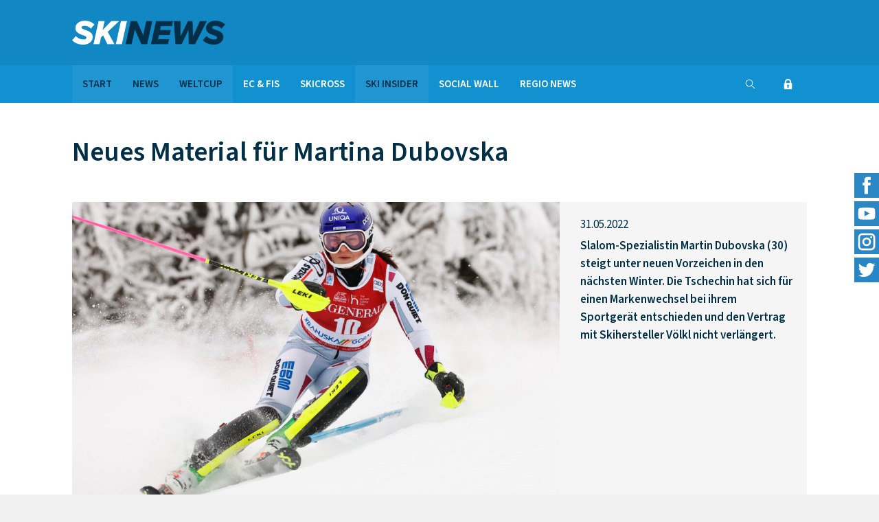

--- FILE ---
content_type: text/html; charset=UTF-8
request_url: https://www.skinews.ch/news/2022/material-martina-dubovska/
body_size: 37344
content:
<!DOCTYPE html>
<html dir="ltr" lang="de-DE">
<head>
	<meta charset="UTF-8" />	
	<title>Neues Material für Martina Dubovska • SKINEWS.CH</title>
	<meta name="robots"	content="noodp" />
	<meta name="viewport" content="width=device-width, initial-scale=1">
	
	
					
	<link rel="stylesheet" type="text/css" media="all" href="https://www.skinews.ch/cms/wp-content/themes/skinews/style.css?1687248265" />
	
	<link rel="apple-touch-icon" sizes="180x180" href="https://www.skinews.ch/apple-touch-icon.png">
	<link rel="icon" type="image/png" sizes="32x32" href="https://www.skinews.ch/favicon-32x32.png">
	<link rel="icon" type="image/png" sizes="16x16" href="https://www.skinews.ch/favicon-16x16.png">
	<link rel="manifest" href="https://www.skinews.ch/site.webmanifest">
	<link rel="mask-icon" href="https://www.skinews.ch/safari-pinned-tab.svg" color="#5bbad5">
	<meta name="msapplication-TileColor" content="#044d6f">
	<meta name="theme-color" content="#ffffff">
	
	<!--[if lt IE 9]>
		<meta http-equiv="X-UA-Compatible" content="IE=edge,chrome=1">
		<script type="text/javascript" src="https://html5shiv.googlecode.com/svn/trunk/html5.js"></script>
	<![endif]-->
	
	<meta name='robots' content='max-image-preview:large' />
	<style>img:is([sizes="auto" i], [sizes^="auto," i]) { contain-intrinsic-size: 3000px 1500px }</style>
	<style id='classic-theme-styles-inline-css' type='text/css'>
/*! This file is auto-generated */
.wp-block-button__link{color:#fff;background-color:#32373c;border-radius:9999px;box-shadow:none;text-decoration:none;padding:calc(.667em + 2px) calc(1.333em + 2px);font-size:1.125em}.wp-block-file__button{background:#32373c;color:#fff;text-decoration:none}
</style>
<link rel='stylesheet' id='contact-form-7-css' href='https://www.skinews.ch/cms/wp-content/plugins/contact-form-7/includes/css/styles.css?ver=6.0.2' type='text/css' media='all' />
<link rel='stylesheet' id='flockler-stream-css' href='https://www.skinews.ch/cms/wp-content/plugins/flockler-social-wall/assets/css/styles.css?ver=6.7.4' type='text/css' media='all' />
<link rel='stylesheet' id='wp-pagenavi-css' href='https://www.skinews.ch/cms/wp-content/plugins/wp-pagenavi/pagenavi-css.css?ver=2.70' type='text/css' media='all' />
<link rel='stylesheet' id='wp-social-sharing-css' href='https://www.skinews.ch/cms/wp-content/plugins/wp-social-sharing/static/socialshare.css?ver=1.6' type='text/css' media='all' />
<script type="text/javascript" src="https://www.skinews.ch/cms/wp-includes/js/jquery/jquery.min.js?ver=3.7.1" id="jquery-core-js"></script>
<script type="text/javascript" src="https://www.skinews.ch/cms/wp-includes/js/jquery/jquery-migrate.min.js?ver=3.4.1" id="jquery-migrate-js"></script>
<script type="text/javascript" src="https://www.skinews.ch/cms/wp-content/plugins/flockler-social-wall/assets/js/vendor/jquery-oembed.min.js?ver=6.7.4" id="jquery-oembed-js"></script>
<link rel="https://api.w.org/" href="https://www.skinews.ch/wp-json/" /><link rel="alternate" title="JSON" type="application/json" href="https://www.skinews.ch/wp-json/wp/v2/posts/52502" /><link rel='shortlink' href='https://www.skinews.ch/?p=52502' />
<link rel="alternate" title="oEmbed (JSON)" type="application/json+oembed" href="https://www.skinews.ch/wp-json/oembed/1.0/embed?url=https%3A%2F%2Fwww.skinews.ch%2Fnews%2F2022%2Fmaterial-martina-dubovska%2F" />
<link rel="alternate" title="oEmbed (XML)" type="text/xml+oembed" href="https://www.skinews.ch/wp-json/oembed/1.0/embed?url=https%3A%2F%2Fwww.skinews.ch%2Fnews%2F2022%2Fmaterial-martina-dubovska%2F&#038;format=xml" />
<meta name="description" content="Slalom-Spezialistin Martin Dubovska (30) steigt unter neuen Vorzeichen in den nächsten Winter. Die Tschechin hat sich für einen Markenwechsel bei ihrem Sportgerät entschieden und den Vertrag mit Skihersteller Völkl nicht verlängert." />
<meta name="keywords" content="news,ski insider,weltcup" />
<link rel="canonical" href="https://www.skinews.ch/news/2022/material-martina-dubovska/" />
  <meta property="og:title" content="Neues Material für Martina Dubovska" />
  <meta property="og:type" content="blog" />
  <meta property="og:description" content="Slalom-Spezialistin Martin Dubovska (30) steigt unter neuen Vorzeichen in den nächsten Winter. Die Tschechin hat sich für einen Markenwechsel bei ihrem Sportgerät entschieden und den Vertrag mit Skihersteller Völkl nicht verlängert. " />
    <meta property="og:url" content="https://www.skinews.ch/news/2022/material-martina-dubovska/" />
  <meta property="og:site_name" content="SKINEWS.CH" />
  <meta name="twitter:title" content="Neues Material für Martina Dubovska" />
  <meta name="twitter:card" content="summary" />
  <meta name="twitter:description" content="Slalom-Spezialistin Martin Dubovska (30) steigt unter neuen Vorzeichen in den nächsten Winter. Die Tschechin hat sich für einen Markenwechsel bei ihrem Sportgerät entschieden und den Vertrag mit Skihersteller Völkl nicht verlängert. " />
    <meta name="twitter:url" content="https://www.skinews.ch/news/2022/material-martina-dubovska/" />
      
<!-- Analytics by WP Statistics v14.12 - https://wp-statistics.com -->
	
		<meta name="thumbnail"	content="https://www.skinews.ch/cms/media/DubovskaMartina_Action22_GEPA-800x800.jpg">
<!--
  <PageMap>
    <DataObject type="thumbnail">
      <Attribute name="src" value="https://www.skinews.ch/cms/media/DubovskaMartina_Action22_GEPA-150x150.jpg"/>
      <Attribute name="width"  value="150"/>
      <Attribute name="height" value="150"/>
    </DataObject>
  </PageMap>
-->
	
</head>

<body class="post-template-default single single-post postid-52502 single-format-standard" ontouchstart="">

<div id="top"></div>

<div id="outer" class="outer full">

	<header id="header">
	
	    <div class="wrap">
	    	
	    	<div class="col-xs-9 col-s-10 col-sm-8 col-m-4 col-ml-4 col-l-4 col-xl-4">
	    		
	    		<div id="logo">
	    		
	    			<h1><a rel="home" href="https://www.skinews.ch" title="SKINEWS.CH - ">SKINEWS.CH</a></h1>
	    			
	    		</div>
	    		
	    	</div>
	    	
	    	<div class="col-xs-0 col-s-0 col-sm-0 col-sm-right col-m-2 col-m-right col-ml-2 col-ml-right col-l-2 col-l-right col-xl-2 col-xl-right">
	    		
	    		<!--
				<div class="button primary">
		    		<a href="https://www.skinews.ch/abo/">Abo kaufen</a>
	    		</div>
				-->
	    		
	    	</div>
	    	
	    </div>
	    	    
	</header>
	
	<div id="navpadding"></div>
			
	<nav id="nav">
	
	    <div class="wrap col-m-full">
	    
	    	<div class="col-xs-12 col-s-12 col-sm-12 col-m-12 col-ml-12 col-l-12 col-xl-12">
	    	
	    		<div class="menu-main-container"><ul id="menu-main" class="menu"><li id="menu-item-5" class="menu-item  menu-item-type-post_type menu-item-object-page menu-item-home current-post-parent menu-item-5"><a href="https://www.skinews.ch/">Start</a></li>
<li id="menu-item-7" class="menu-item menu-item-type-taxonomy menu-item-object-category current-post-ancestor current-menu-parent current-post-parent menu-item-7"><a href="https://www.skinews.ch/news/">News</a></li>
<li id="menu-item-10" class="menu-item menu-item-type-taxonomy menu-item-object-category current-post-ancestor current-menu-parent current-post-parent menu-item-10"><a href="https://www.skinews.ch/weltcup/">Weltcup</a></li>
<li id="menu-item-6" class="menu-item menu-item-type-taxonomy menu-item-object-category menu-item-6"><a href="https://www.skinews.ch/ec-fis/">EC &amp; FIS</a></li>
<li id="menu-item-38341" class="menu-item menu-item-type-taxonomy menu-item-object-category menu-item-38341"><a href="https://www.skinews.ch/skicross/">Skicross</a></li>
<li id="menu-item-9" class="menu-item menu-item-type-taxonomy menu-item-object-category current-post-ancestor current-menu-parent current-post-parent menu-item-9"><a href="https://www.skinews.ch/ski-insider/">Ski Insider</a></li>
<li id="menu-item-83" class="menu-item  menu-item-type-post_type menu-item-object-page menu-item-83"><a href="https://www.skinews.ch/social-wall/">Social Wall</a></li>
<li id="menu-item-8" class="menu-item menu-item-type-taxonomy menu-item-object-category menu-item-8"><a href="https://www.skinews.ch/regio-news/">Regio News</a></li>
</ul></div>				
				<div id="navui">
					
					<div class="triggericon" rel="navlogin">
						<span class="icon icon-login"></span>
					</div>
					
					<div class="triggericon" rel="navsearch">
						<span class="icon icon-search"></span>
					</div>
					
					<div class="navelem" id="navlogin" rel="navlogin">
												

		
	<div class="padding"></div>
	<div class="padding"></div>

	<form id="rcp_login_form"  class="rcp_form" method="POST" action="https://www.skinews.ch/news/2022/material-martina-dubovska/">

		
		<fieldset class="rcp_login_data">
			<p>
				<!-- <label for="rcp_user_login">Username</label> -->
				<input name="rcp_user_login" id="rcp_user_login" class="required" type="text" placeholder="Benutzername"/>
			</p>
			<p>
				<!-- <label for="rcp_user_pass">Password</label> -->
				<input name="rcp_user_pass" id="rcp_user_pass" class="required" type="password" placeholder="Passwort"/>
			</p>
						<!--
			<p>
				<input type="checkbox" name="rcp_user_remember" id="rcp_user_remember" value="1"/>
				<label for="rcp_user_remember">Remember me</label>
			</p>
			-->
			<p class="rcp_lost_password"><a href="/news/2022/material-martina-dubovska/?rcp_action=lostpassword">Passwort vergessen?</a></p>
			<p>
				<input type="hidden" name="rcp_action" value="login"/>
				<input type="hidden" name="rcp_redirect" value="https://www.skinews.ch/news/2022/material-martina-dubovska/"/>
				<input type="hidden" name="rcp_login_nonce" value="3b3a71604f"/>
				<input id="rcp_login_submit" type="submit" value="Login"/>
			</p>
					</fieldset>

		
	</form>
					</div>
					
					<div class="navelem" id="navsearch" rel="navsearch">
						<form role="search" method="get" class="search search-form" action="https://www.skinews.ch/">
	<button type="submit" class="search-submit" value="Suchen" >
		<span class="icon icon-search"></span>
	</button>
	<label>
		<span class="screen-reader-text">Suchen</span>
		<input type="search" class="search-field" placeholder="Suchen" value="" name="s" title="Suchen" />
		
	</label>
	
</form>					</div>
					
				</div>				
	    		
	    	</div>
	
	    </div>
	    
	</nav>
	<main id="main">
	
			
	    <div class="wrap">
	    
	    	<div class="padding"></div>
	    	<div class="padding"></div>
	
	    	<div class="col-xs-12 col-s-12 col-sm-12 col-m-12 col-ml-12 col-l-12 col-xl-12">
		    	
		    	<header>						
	    			<h2 class="pagetitle">Neues Material für Martina Dubovska</h2>
	    		</header>
	    		
	    		<div class="padding"></div>
				<div class="padding"></div>
		    	
	    	</div>
	    	
	    	<div class="col-xs-12 col-s-12 col-sm-12 col-m-12 col-ml-12 col-l-12 col-xl-12">
	    	
	    		<div class="bglight">
	    	
		    		<div class="nested">
			    		
			    		<div class="col-xs-12 col-s-12 col-sm-12 col-m-8 col-ml-8 col-l-8 col-xl-8">
			    	
					    					    	
					    		
						     
						    <img src="https://www.skinews.ch/cms/media/DubovskaMartina_Action22_GEPA-1000x625.jpg" alt="Nach 9 Jahren mit Völkl: Martina Dubovska wechselt die Skimarke. – Foto: GEPA pictures" title="Neues Material für Martina Dubovska" />
						    
													<!--
							<div class="bgwhite">
							    <p class="caption">
							    	Caption
						    	</p>
						    </div>
							-->
						    
				    	</div>
				    	
				    	<div class="col-xs-12 col-s-12 col-sm-12 col-m-4 col-ml-4 col-l-4 col-xl-4">
					    	
					    	<div class="inner">
					    	<div class="inner">
						    	
						    	<div class="padding"></div>
						    	<div class="padding"></div>
						    	
						    	<p class="date">31.05.2022</p>
						    		
						    	<p>
							    	<strong>
							    	Slalom-Spezialistin Martin Dubovska (30) steigt unter neuen Vorzeichen in den nächsten Winter. Die Tschechin hat sich für einen Markenwechsel bei ihrem Sportgerät entschieden und den Vertrag mit Skihersteller Völkl nicht verlängert. 							    	</strong>
						    	</p>	
						    	
						    	<div class="padding"></div>
						    	<div class="padding"></div>
						    	
					    	</div>
					    	</div>
					    	
				    	</div>
			    		
		    		</div>
	    		
	    		</div>
	    	
	    	</div>
	    	
	    		    	<div class="col-xs-12 col-s-12 col-sm-12 col-m-12 col-ml-12 col-l-12 col-xl-12">
	    		    	
	    		<div class="nested">
		    		
		    		<div class="col-xs-12 col-s-12 col-sm-12 col-m-8 col-ml-8 col-l-8 col-xl-8">
		    	
				    	<p class="caption">
					    	Nach 9 Jahren mit Völkl: Martina Dubovska wechselt die Skimarke. – Foto: GEPA pictures				    	</p>
				    	
			    	</div>
		    		
	    		</div>
	    			    	
	    	</div>
	    		    	
	    	<div class="padding"></div>	    	
	    	
	    	<div class="col-xs-12 col-s-12 col-sm-12 col-m-8 col-ml-8 col-l-8 col-xl-8">
	    	
	    		<div class="padding"></div>
	    		<div class="padding"></div>
	    		
	    				    	
		    	<div class="maincontent notactive">
		    		<p>Ihr einhundertstes Weltcup-Rennen – bisher hat sie deren 96 absolviert – wird Martina Dubovska nicht auf Material von Völkl bestreiten. Die 30 Jahre alte Slalom-Spezialistin aus Tschechien hat mitgeteilt, dass sie nach neun gemeinsamen Wintern ihren Ausrüster auf die WM-Saison 2022/23 hin wechseln und den deutschen Skihersteller Völkl, für den sie seit dem Wechsel . . .</p>
<p>Dieser Inhalt ist lediglich für Abonnentinnen und Abonnenten zur Gänze sichtbar. Wenn Sie auch den vollen Service von www.skinews.ch nützen möchten, dann sollten Sie sich registrieren und die Seite abonnieren.</p>
<p>Es stehen Ihnen folgende Möglichkeiten offen: der Tagespass für 2 Euro (inkl. 20% Umsatzsteuer), der Monatspass für 9 Euro (inkl. 20% Umsatzsteuer) oder das Jahresabonnement für 49 Euro (inkl. 20% Umstatzsteuer).</p>
		    		
		    		<div class="blockolay"></div>
					
		    	</div>
		    	
		    					<p>
					Sie möchten die ganze Story lesen? Bitte loggen Sie sich ein oder machen Sie vom Abo-Angebot Gebrauch				</p>
				
				<div class="nested">
					
					<div class="col-xs-12 col-s-12 col-sm-4 col-m-4 col-ml-4 col-l-4 col-xl-4">
						
						<div class="button">
							<a href="https://www.skinews.ch/abo/">Abo kaufen</a>
						</div>
						
					</div>
					
					<div class="col-xs-0 col-s-0 col-sm-1 col-m-1 col-ml-1 col-l-1 col-xl-1">
					</div>
					
					<div class="col-xs-12 col-s-12 col-sm-4 col-m-4 col-ml-4 col-l-4 col-xl-4">
						
						<div class="button">
							<a href="https://www.skinews.ch/abo/anmelden/">Einloggen</a>
						</div>
						
					</div>
					
				</div>
				
								
				<div class="padding"></div>
				<div class="padding"></div>
				<div class="padding"></div>
				
								
														    	
	    	</div>
	    	
	    	<div class="col-xs-12 col-s-12 col-sm-12 col-m-4 col-ml-4 col-l-4 col-xl-4">
		    	
		    	<div class="innerl">
			    	
			    				    	
			    	<ul class="wp-tag-cloud"><li><a href="https://www.skinews.ch/tag/kaestle/" rel="tag">Kästle</a></li><li><a href="https://www.skinews.ch/tag/martina-dubovska/" rel="tag">Martina Dubovska</a></li><li><a href="https://www.skinews.ch/tag/materialwechsel/" rel="tag">Materialwechsel</a></li><li><a href="https://www.skinews.ch/tag/tschechien/" rel="tag">Tschechien</a></li></ul>					
					<div class="padding"></div>
			    	
		    	</div>
		    	
		    			    					
					
		<div class="innerl">
		<div class="innerl">	
		
			<div class="partnerinfo ">
			    
			    			    <a target="_blank" href="https://race-center.at" title="">
					<img src="https://www.skinews.ch/cms/media/WerbungRaceCenter.png" alt="" />
				</a>
			    
			</div>
			
			<div class="padding"></div>
			<div class="padding"></div>
			<div class="padding"></div>
			
		</div>
		</div>	
				
				    			    			    			    	
	    	</div>
	    	
	    	<div class="padding"></div>
	    		
	    </div>
	    
	    <div class="padding"></div>		
	    <div class="padding"></div>
	    
	    <div class="shares">

	<div class="padding"></div>

	<div class="wrap">
	
		<div class="col-xs-12 col-s-12 col-sm-12 col-m-12 col-ml-12 col-l-12 col-xl-12">
				
		    <div class="padding"></div>					
		    <p>
		    	<strong>Teilen Sie diesen Beitrag in Ihrem Netzwerk</strong>
		    </p>						
		    		<div class="social-sharing ss-social-sharing">
				        <a onclick="return ss_plugin_loadpopup_js(this);" rel="external nofollow" class="ss-button-facebook" href="http://www.facebook.com/sharer/sharer.php?u=https%3A%2F%2Fwww.skinews.ch%2Fnews%2F2022%2Fmaterial-martina-dubovska%2F" target="_blank" ></a><a onclick="return ss_plugin_loadpopup_js(this);" rel="external nofollow" class="ss-button-twitter" href="http://twitter.com/intent/tweet/?text=Neues+Material+f%C3%BCr+Martina+Dubovska&url=https%3A%2F%2Fwww.skinews.ch%2Fnews%2F2022%2Fmaterial-martina-dubovska%2F" target="_blank"></a><a onclick="return ss_plugin_loadpopup_js(this);" rel="external nofollow" class="ss-button-linkedin" href="http://www.linkedin.com/shareArticle?mini=true&url=https%3A%2F%2Fwww.skinews.ch%2Fnews%2F2022%2Fmaterial-martina-dubovska%2F&title=Neues+Material+f%C3%BCr+Martina+Dubovska" target="_blank" ></a><a onclick="return ss_plugin_loadpopup_js(this);" rel="external nofollow" class="ss-button-xing" href="https://www.xing.com/spi/shares/new?url=https%3A%2F%2Fwww.skinews.ch%2Fnews%2F2022%2Fmaterial-martina-dubovska%2F" target="_blank" ></a>	        	    </div>
	    		    <div class="social-sharing ss-social-sharing">
			    <a title="Link zu diesem Beitrag mit WhatsApp verschicken" class="ss-button-whatsapp" rel="external nofollow" href="whatsapp://send?text=*Neues Material für Martina Dubovska* https://www.skinews.ch/news/2022/material-martina-dubovska/" data-action="share/whatsapp/share"> </a>
			    <a title="Link zu diesem Beitrag mit Telegram Messenger verschicken" class="ss-button-telegram" rel="external nofollow" href="tg://msg?text=https://www.skinews.ch/news/2022/material-martina-dubovska/" data-action="share/telegram/share"> </a>
		    </div>
		    
		    <div class="padding"></div>	
		    				
		</div>
		
	</div>
	
	<div class="padding"></div>	
	
</div>	    
	    <aside class="related">

	<div class="wrap">
					
		<h3>Das könnte Sie auch interessieren:</h3>
		
		<div class="padding"></div>
		
		<div class="catpostsposts">
			
			
			<article class="col-xs-12 col-s-12 col-sm-4 col-m-4 col-ml-4 col-l-4 col-xl-4">
				
					<div class="catpost">
				
						<div class="catpostimage">
						
						    	
						    <a href="https://www.skinews.ch/news/2024/naechste-generation-begeistern/">				
						    	<img src="https://www.skinews.ch/cms/media/AnnaVeith_Kaestle_A-800x800.jpg" />
						    </a>
						    
						</div>
						
						<div class="catposttext">
						
						    <a href="https://www.skinews.ch/news/2024/naechste-generation-begeistern/">
						    
						    	<div class="inner">
						    	<div class="inner">
						    	
						    		<div class="padding"></div>
						    		<div class="padding"></div>
						    		
						    		<p class="date">07.11.2024</p>
						    		
						    		<h4 class="posttitle">Anna Veith und Kästle wollen &#8222;die nächste Generation begeistern&#8220;</h4>
						    		
						    		<div class="padding"></div>
						    		<div class="padding"></div>
						    		
						    	</div>
						    	</div>
						    
						    </a>
						    
						</div>
						
					</div>
							
					<div class="padding"></div>
				    	
				</article>
	
			
			<article class="col-xs-12 col-s-12 col-sm-4 col-m-4 col-ml-4 col-l-4 col-xl-4">
				
					<div class="catpost">
				
						<div class="catpostimage">
						
						    	
						    <a href="https://www.skinews.ch/news/2024/kaestle-feierte-zurbriggen/">				
						    	<img src="https://www.skinews.ch/cms/media/Kaestle_Duo_zvg-800x800.jpg" />
						    </a>
						    
						</div>
						
						<div class="catposttext">
						
						    <a href="https://www.skinews.ch/news/2024/kaestle-feierte-zurbriggen/">
						    
						    	<div class="inner">
						    	<div class="inner">
						    	
						    		<div class="padding"></div>
						    		<div class="padding"></div>
						    		
						    		<p class="date">31.10.2024</p>
						    		
						    		<h4 class="posttitle">Kästle feierte mit Jasmine Flury und Pirmin Zurbriggen</h4>
						    		
						    		<div class="padding"></div>
						    		<div class="padding"></div>
						    		
						    	</div>
						    	</div>
						    
						    </a>
						    
						</div>
						
					</div>
							
					<div class="padding"></div>
				    	
				</article>
	
			
			<article class="col-xs-12 col-s-12 col-sm-4 col-m-4 col-ml-4 col-l-4 col-xl-4">
				
					<div class="catpost">
				
						<div class="catpostimage">
						
						    	
						    <a href="https://www.skinews.ch/news/2024/stuhec-steuert-olympia/">				
						    	<img src="https://www.skinews.ch/cms/media/IlkaStuhec_02_©GEPA-800x800.jpg" />
						    </a>
						    
						</div>
						
						<div class="catposttext">
						
						    <a href="https://www.skinews.ch/news/2024/stuhec-steuert-olympia/">
						    
						    	<div class="inner">
						    	<div class="inner">
						    	
						    		<div class="padding"></div>
						    		<div class="padding"></div>
						    		
						    		<p class="date">14.08.2024</p>
						    		
						    		<h4 class="posttitle">Ilka Stuhec steuert Olympia 2026 an</h4>
						    		
						    		<div class="padding"></div>
						    		<div class="padding"></div>
						    		
						    	</div>
						    	</div>
						    
						    </a>
						    
						</div>
						
					</div>
							
					<div class="padding"></div>
				    	
				</article>
	
					
		</div>
					
	</div>
	
	<div class="padding"></div>
	<div class="padding"></div>
	<div class="padding"></div>
	
</aside>
	    
	    	    
		
	</main>
		
	<footer id="footer" class="">
	
	    <div class="wrap">
	    
	    	<div class="padding"></div>
	    	<div class="padding"></div>
	    	<div class="padding"></div>
	    	<div class="padding"></div>
	    	<div class="padding"></div>
	    	<div class="padding"></div>
	    	
	    	<div class="col-xs-12 col-s-12 col-sm-12 col-m-5 col-ml-5 col-l-5 col-xl-5">
	    	
	    		<div class="footernav">
	    													
	    			<p><strong>Über SKINEWS</strong></p>
<p>Der alpine Skirennsport ist attraktiv, sorgt Jahr für Jahr über Monate hinweg für Spannung, löst Emotionen aus und ist – entschuldigen Sie den Ausdruck – einfach geil. <a href="https://www.skinews.ch/">www.skinews.ch</a> bietet diesem Sport eine zusätzliche Plattform. Dabei gilt der Fokus nicht nur der Spitze, dem Geschehen im Weltcup. Denn im Europacup, in den andern kontinentalen Dauerwettbewerben und in den FIS-Rennen machen sich viele junge Fahrerinnen und Fahrer mit grosser Energie, viel Einsatz und Durchhaltewillen daran, dereinst in den Spuren von Marcel Hirscher, Mikaela Shiffrin, Beat Feuz oder Wendy Holdener von Erfolg zu Erfolg zu fahren.</p>
	    			
	    		</div>
	    		
	    		<div class="padding"></div>
	    		<div class="padding"></div>
	    		
	    	</div>
	    	
	    	<div class="col-xs-0 col-s-0 col-sm-0 col-m-1 col-ml-1 col-l-1 col-xl-1">
	    	</div>
	    	
	    	<div class="col-xs-12 col-s-6 col-sm-6 col-m-3 col-ml-3 col-l-3 col-xl-3 ">
	    		
	    		<nav class="footernav" id="footernav-1">
	    		
	    			<div class="menu-footer1-container"><ul id="menu-footer1" class="menu"><li id="menu-item-114" class="menu-item menu-item-type-taxonomy menu-item-object-category current-post-ancestor current-menu-parent current-post-parent menu-item-114"><a href="https://www.skinews.ch/news/">News</a></li>
<li id="menu-item-117" class="menu-item menu-item-type-taxonomy menu-item-object-category current-post-ancestor current-menu-parent current-post-parent menu-item-117"><a href="https://www.skinews.ch/weltcup/">Weltcup</a></li>
<li id="menu-item-113" class="menu-item menu-item-type-taxonomy menu-item-object-category menu-item-113"><a href="https://www.skinews.ch/ec-fis/">EC &#038; FIS</a></li>
<li id="menu-item-116" class="menu-item menu-item-type-taxonomy menu-item-object-category current-post-ancestor current-menu-parent current-post-parent menu-item-116"><a href="https://www.skinews.ch/ski-insider/">Ski Insider</a></li>
<li id="menu-item-145" class="menu-item  menu-item-type-post_type menu-item-object-page menu-item-145"><a href="https://www.skinews.ch/social-wall/">Social Wall</a></li>
<li id="menu-item-115" class="menu-item menu-item-type-taxonomy menu-item-object-category menu-item-115"><a href="https://www.skinews.ch/regio-news/">Regio News</a></li>
</ul></div>	    			
	    		</nav>
	    		
	    		<div class="padding"></div>
	    		<div class="padding"></div>
	    		
	    	</div>
	    	
	    	<div class="col-xs-12 col-s-6 col-sm-6 col-m-3 col-ml-3 col-l-3 col-xl-3 ">
	    		
	    		<nav class="footernav" id="footernav-2">
	    		
	    			<div class="menu-footer2-container"><ul id="menu-footer2" class="menu"><li id="menu-item-124" class="menu-item  menu-item-type-post_type menu-item-object-page menu-item-home menu-item-124"><a href="https://www.skinews.ch/">Start</a></li>
<li id="menu-item-123" class="menu-item  menu-item-type-post_type menu-item-object-page menu-item-123"><a href="https://www.skinews.ch/datenschutz/">Datenschutz</a></li>
<li id="menu-item-120" class="menu-item  menu-item-type-post_type menu-item-object-page menu-item-120"><a href="https://www.skinews.ch/agb/">AGB</a></li>
<li id="menu-item-119" class="menu-item  menu-item-type-post_type menu-item-object-page menu-item-119"><a href="https://www.skinews.ch/b2b/">B2B</a></li>
<li id="menu-item-121" class="menu-item  menu-item-type-post_type menu-item-object-page menu-item-121"><a href="https://www.skinews.ch/kontakt/">Kontakt</a></li>
<li id="menu-item-122" class="menu-item  menu-item-type-post_type menu-item-object-page menu-item-122"><a href="https://www.skinews.ch/impressum/">Impressum</a></li>
</ul></div>	    			
	    		</nav>
	    		
	    		<div class="padding"></div>
	    		<div class="padding"></div>
	    		
	    	</div>
	    	
	    	<div class="padding"></div>
	    	<div class="padding"></div>
	    	<div class="padding"></div>
	    	<div class="padding"></div>
	    					
	    </div>
	
	</footer>
		
	<footer id="subfooter" class="">
	
	    <div class="wrap">
	    	    	
	    	<div class="col-xs-12 col-s-12 col-sm-12 col-m-6 col-ml-6 col-l-6 col-xl-6">
	    		
	    		<div class="menu-subfooter-container"><ul id="menu-subfooter" class="menu"><li id="menu-item-24" class="menu-item  menu-item-type-post_type menu-item-object-page menu-item-home menu-item-24"><a href="https://www.skinews.ch/">© SKINEWS</a></li>
<li id="menu-item-26" class="menu-item  menu-item-type-post_type menu-item-object-page menu-item-26"><a href="https://www.skinews.ch/b2b/">B2B</a></li>
<li id="menu-item-27" class="menu-item  menu-item-type-post_type menu-item-object-page menu-item-27"><a href="https://www.skinews.ch/datenschutz/">Datenschutz</a></li>
<li id="menu-item-25" class="menu-item  menu-item-type-post_type menu-item-object-page menu-item-25"><a href="https://www.skinews.ch/agb/">AGB</a></li>
<li id="menu-item-28" class="menu-item  menu-item-type-post_type menu-item-object-page menu-item-28"><a href="https://www.skinews.ch/impressum/">Impressum</a></li>
</ul></div>	    			    	
	    	</div>
	    	
	    	<div class="col-xs-12 col-s-12 col-sm-12 col-m-6 col-ml-6 col-l-6 col-xl-6">
	    	
	    		<p class="postinfo">
	    			<a target="_blank" rel="nofollow noopener" href="https://www.designtiger.at/" title="Webdesign-Agentur Wien">Designtiger Webdesign Wien</a>
	    		</p>
	    			    	
	    	</div>
	    	
	    </div>
	    
	</footer>
		
</div>	

<div id="socialbar">
	<ul>
		<li>
			<a href="https://www.facebook.com/skinews.ch/" target="_blank" title="SKINEWS @ Facebook">
				<img src="https://www.skinews.ch/cms/wp-content/themes/skinews/images/facebook.png" alt="SKINEWS @ Facebook" />
			</a>
		</li>
		<li>
			<a href="https://www.youtube.com/channel/UCnkUvAtJB8LzZMZH22TLWfw" target="_blank" title="SKINEWS @ Youtube">
				<img src="https://www.skinews.ch/cms/wp-content/themes/skinews/images/youtube.png" alt="SKINEWS @ Youtube" />
			</a>
		</li>
		<li>
			<a href="https://www.instagram.com/skinews.ch/" target="_blank" title="SKINEWS @ Instagram">
				<img src="https://www.skinews.ch/cms/wp-content/themes/skinews/images/insta.png" alt="SKINEWS @ Instagram" />
			</a>
		</li>
		<li>
			<a href="https://twitter.com/SkinewsCH" target="_blank" title="SKINEWS @ Twitter">
				<img src="https://www.skinews.ch/cms/wp-content/themes/skinews/images/twitter.png" alt="SKINEWS @ Twitter" />
			</a>
		</li>
	</ul>
</div>

<div id="totop">
	<a class="scrolly" href="#top" title="Zum Seitenanfang"><span class="icon icon-up"></span></a>
</div>

<div id="navicon">
	<span></span>
</div>

<div id="mobnav">

	<div class="wrap">
	
		<div class="col-xs-9 col-s-10 col-sm-8 col-m-4">
	    		
	    	<div id="moblogo">
	    		
	    		<a rel="home" href="https://www.skinews.ch" title="SKINEWS.CH - ">SKINEWS.CH</a>
	    			
	    	</div>
	    	
	    	<div class="padding"></div>
	    		
	    </div>
	    	
		<div class="col-xs-12 col-s-12 col-sm-12 col-m-12">
			
			<form role="search" method="get" class="search search-form" action="https://www.skinews.ch/">
	<button type="submit" class="search-submit" value="Suchen" >
		<span class="icon icon-search"></span>
	</button>
	<label>
		<span class="screen-reader-text">Suchen</span>
		<input type="search" class="search-field" placeholder="Suchen" value="" name="s" title="Suchen" />
		
	</label>
	
</form>			
		</div>
		
		<div class="padding"></div>
		<div class="padding"></div>
	    	
		<div class="col-xs-12 col-s-12 col-sm-12 col-m-12">
			
			<div id="mobmenu">
				
				<div class="menu-mobile-container"><ul id="menu-mobile" class="menu"><li id="menu-item-69" class="menu-item  menu-item-type-post_type menu-item-object-page menu-item-home current-post-parent menu-item-69"><a href="https://www.skinews.ch/">Start</a></li>
<li id="menu-item-71" class="menu-item menu-item-type-taxonomy menu-item-object-category current-post-ancestor current-menu-parent current-post-parent menu-item-71"><a href="https://www.skinews.ch/news/">News</a></li>
<li id="menu-item-75" class="menu-item menu-item-type-taxonomy menu-item-object-category current-post-ancestor current-menu-parent current-post-parent menu-item-75"><a href="https://www.skinews.ch/weltcup/">Weltcup</a></li>
<li id="menu-item-70" class="menu-item menu-item-type-taxonomy menu-item-object-category menu-item-70"><a href="https://www.skinews.ch/ec-fis/">EC &amp; FIS</a></li>
<li id="menu-item-38340" class="menu-item menu-item-type-taxonomy menu-item-object-category menu-item-38340"><a href="https://www.skinews.ch/skicross/">Skicross</a></li>
<li id="menu-item-73" class="menu-item menu-item-type-taxonomy menu-item-object-category current-post-ancestor current-menu-parent current-post-parent menu-item-73"><a href="https://www.skinews.ch/ski-insider/">Ski Insider</a></li>
<li id="menu-item-81" class="menu-item  menu-item-type-post_type menu-item-object-page menu-item-81"><a href="https://www.skinews.ch/social-wall/">Social Wall</a></li>
<li id="menu-item-72" class="menu-item menu-item-type-taxonomy menu-item-object-category menu-item-72"><a href="https://www.skinews.ch/regio-news/">Regio News</a></li>
</ul></div>				
			</div>
			
		</div>
		
	</div>
	
	<div class="padding"></div>
	<div class="padding"></div>
	
	<div class="wrap">
	
		<div class="col-xs-12 col-s-12 col-sm-12 col-m-12">
		
			<div id="moblogina">
				
							<a href="https://www.skinews.ch/abo/anmelden/" title="">Login</a>
				<a href="https://www.skinews.ch/abo/" title="">Abo kaufen</a>
							
			</div>
			
		</div>
		
	</div>
	
	<div class="wrap">
	
		<div class="col-xs-12 col-s-12 col-sm-12 col-m-12">
		
			<ul class="socialurls">
				<li>
					<a href="https://www.facebook.com/skinews.ch/" target="_blank" title="SKINEWS @ Facebook">
						<img src="https://www.skinews.ch/cms/wp-content/themes/skinews/images/facebook.png" alt="SKINEWS @ Facebook" />
					</a>
				</li>
				<li>
					<a href="https://www.youtube.com/channel/UCnkUvAtJB8LzZMZH22TLWfw" target="_blank" title="SKINEWS @ Youtube">
						<img src="https://www.skinews.ch/cms/wp-content/themes/skinews/images/youtube.png" alt="SKINEWS @ Youtube" />
					</a>
				</li>
				<li>
					<a href="https://www.instagram.com/skinews.ch/" target="_blank" title="SKINEWS @ Instagram">
						<img src="https://www.skinews.ch/cms/wp-content/themes/skinews/images/insta.png" alt="SKINEWS @ Instagram" />
					</a>
				</li>
				<li>
					<a href="https://twitter.com/SkinewsCH" target="_blank" title="SKINEWS @ Twitter">
						<img src="https://www.skinews.ch/cms/wp-content/themes/skinews/images/twitter.png" alt="SKINEWS @ Twitter" />
					</a>
				</li>
				<div class="clear"></div>
			</ul>
			
			<div class="padding"></div>
			<div class="padding"></div>
			
			<!--
				<div class="padding"></div>
			<div class="padding"></div>
			
			<div class="inner">
				
				<p>
			    			    <span class="span30">
			    	<span class="icon icon-tel"></span>
			    </span>
			    +43 660 1637 139<br />
			    			    
			    			    <span class="span30">
			    	<span class="icon icon-mob"></span>
			    </span>
			    +43 660 1637 139<br />
			    			    
			    			    
			    			    <span class="span30">
			    	<span class="icon icon-mail"></span>
			    </span>
			    			    <a href="mailto:p&#101;&#116;&#101;&#114;&#46;&#103;er&#98;&#101;r&#64;s&#107;in&#101;&#119;s&#46;ch" title="Email">p&#101;&#116;e&#114;.gerb&#101;&#114;&#64;&#115;k&#105;ne&#119;s.&#99;&#104;</a>
			    			</p>
				
			</div>
			
			<div class="padding"></div>
			<div class="padding"></div>
			<div class="padding"></div>
			<div class="padding"></div>
-->
			
		</div>
		
	</div>
	
</div>
<script type="text/javascript" src="https://ajax.googleapis.com/ajax/libs/jquery/2.0.0/jquery.min.js"></script>
<!-- <script src="https://ajax.googleapis.com/ajax/libs/jquery/3.3.1/jquery.min.js"></script> -->

<script type='text/javascript' src="https://www.skinews.ch/cms/wp-content/themes/skinews/js/slider.js"></script>
<script type='text/javascript' src="https://www.skinews.ch/cms/wp-content/themes/skinews/js/superfish.js"></script>
<script type='text/javascript' src="https://www.skinews.ch/cms/wp-content/themes/skinews/js/main.js?1528714502"></script>


<script type="text/javascript" src="https://www.skinews.ch/cms/wp-includes/js/dist/hooks.min.js?ver=4d63a3d491d11ffd8ac6" id="wp-hooks-js"></script>
<script type="text/javascript" src="https://www.skinews.ch/cms/wp-includes/js/dist/i18n.min.js?ver=5e580eb46a90c2b997e6" id="wp-i18n-js"></script>
<script type="text/javascript" id="wp-i18n-js-after">
/* <![CDATA[ */
wp.i18n.setLocaleData( { 'text direction\u0004ltr': [ 'ltr' ] } );
/* ]]> */
</script>
<script type="text/javascript" src="https://www.skinews.ch/cms/wp-content/plugins/contact-form-7/includes/swv/js/index.js?ver=6.0.2" id="swv-js"></script>
<script type="text/javascript" id="contact-form-7-js-translations">
/* <![CDATA[ */
( function( domain, translations ) {
	var localeData = translations.locale_data[ domain ] || translations.locale_data.messages;
	localeData[""].domain = domain;
	wp.i18n.setLocaleData( localeData, domain );
} )( "contact-form-7", {"translation-revision-date":"2024-12-29 04:10:42+0000","generator":"GlotPress\/4.0.1","domain":"messages","locale_data":{"messages":{"":{"domain":"messages","plural-forms":"nplurals=2; plural=n != 1;","lang":"de"},"This contact form is placed in the wrong place.":["Dieses Kontaktformular wurde an der falschen Stelle platziert."],"Error:":["Fehler:"]}},"comment":{"reference":"includes\/js\/index.js"}} );
/* ]]> */
</script>
<script type="text/javascript" id="contact-form-7-js-before">
/* <![CDATA[ */
var wpcf7 = {
    "api": {
        "root": "https:\/\/www.skinews.ch\/wp-json\/",
        "namespace": "contact-form-7\/v1"
    }
};
/* ]]> */
</script>
<script type="text/javascript" src="https://www.skinews.ch/cms/wp-content/plugins/contact-form-7/includes/js/index.js?ver=6.0.2" id="contact-form-7-js"></script>
<script type="text/javascript" src="https://www.skinews.ch/cms/wp-content/plugins/wp-social-sharing/static/socialshare.js?ver=1.6" id="wp-social-sharing-js"></script>
<script type="text/javascript" src="https://www.skinews.ch/cms/wp-includes/js/imagesloaded.min.js?ver=5.0.0" id="imagesloaded-js"></script>
<script type="text/javascript" src="https://www.skinews.ch/cms/wp-includes/js/masonry.min.js?ver=4.2.2" id="masonry-js"></script>
<script type="text/javascript" id="flockler-stream-js-extra">
/* <![CDATA[ */
var ajaxData = {"ajax_url":"https:\/\/www.skinews.ch\/cms\/wp-admin\/admin-ajax.php"};
/* ]]> */
</script>
<script type="text/javascript" src="https://www.skinews.ch/cms/wp-content/plugins/flockler-social-wall/assets/js/min/flockler-stream.min.js?ver=6.7.4" id="flockler-stream-js"></script>

</body>
</html>

--- FILE ---
content_type: text/css
request_url: https://www.skinews.ch/cms/wp-content/themes/skinews/css/grid18b.css
body_size: 8640
content:
/*************************************************
* grid
*************************************************/
/* clearfix */
.wrap:before,
.wrap:after,
.nested:before,
.nested:after { content:" "; display: table; }	
.wrap:after,
.nested:after {	clear:both; } 
.wrap,
.nested { *zoom:1; }


/* defaults */
[class^='col-'] {
	float: left;
	width: 100%;
	min-height: 1px;
}

.col-right {
	float: right;
}

.outer,
.wrap,
.limit {
	margin: 0 auto;
	width: 100%;
}
.wrap.full,
.outer.full {
	padding: 0;
}
.nomargin {
	margin: 0;
}
.row, .padding {
	clear: both;
}


/**/

@media (max-width: 479px) {
	
	.outer {	 padding: 0;	  }

	.wrap {      padding: 0 10px; }
	.wrap.wide { padding: 0  5px; }
	
	.padding {    height:   10px; }
	.inner {     padding: 0 10px; }
	.inner-xs {  padding: 0 10px; }
	
	.nested {
		margin-left:  -5px;
		margin-right: -5px;
	}
	
	.col-xs-1, .col-xs-2, .col-xs-3, .col-xs-4, .col-xs-5, .col-xs-6, .col-xs-7, .col-xs-8, .col-xs-9, .col-xs-10, .col-xs-11, .col-xs-12 { padding: 0 5px;
	}
	.col-xs-12 { width:    100%; }
	.col-xs-11 { width: 91.666%; }
	.col-xs-10 { width: 83.333%; }
	.col-xs-9 {  width:     75%; }
	.col-xs-8 {  width: 66.666%; }
	.col-xs-7 {  width: 58.333%; }
	.col-xs-6 {  width: 	50%; }
	.col-xs-5 {  width: 41.666%; }
	.col-xs-4 {  width: 33.333%; }
	.col-xs-3 {  width:     25%; }
	.col-xs-2 {  width: 16.666%; }
	.col-xs-1 {  width:  8.333%; }
	
	.col-xs-right { float: right; }
	
} 


@media (min-width: 480px) and (max-width: 767px) {
	
	.outer {	 padding: 0;	  }
	
	.wrap {      padding: 0 40px; }	
	.wrap.wide { padding: 0  5px; }
	
	.padding { height:      10px; }
	.inner { padding: 	  0 10px; }	
	.inner-s {   padding: 0 10px; }
	
	.nested {
		margin-left:  -5px;
		margin-right: -5px;
	}
	.col-s-1, .col-s-2, .col-s-3, .col-s-4, .col-s-5, .col-s-6, .col-s-7, .col-s-8, .col-s-9, .col-s-10, .col-s-11, .col-s-12 { 
		padding: 0 5px;
	}
	.col-s-12 { width:    100%; }
	.col-s-11 { width: 91.666%; }
	.col-s-10 { width: 83.333%; }
	.col-s-9 {  width:     75%; }
	.col-s-8 {  width: 66.666%; }
	.col-s-7 {  width: 58.333%; }
	.col-s-6 {  width: 	50%; }
	.col-s-5 {  width: 41.666%; }
	.col-s-4 {  width: 33.333%; }
	.col-s-3 {  width:     25%; }
	.col-s-2 {  width: 16.666%; }
	.col-s-1 {  width:  8.333%; }
	
	.col-s-right { float: right; }	
	
	.col-xs-0 { display: block;
	}	

}

@media (min-width: 768px) and (max-width: 1023px) {
	
	.outer {	  padding: 0 32px; }	
	.wrap {  	  padding: 0 10px; }
	
	.wrap.wide { padding:  0 10px; }
	.padding { height:       10px; }
	.inner { padding:      0 10px; }
	.inner-sm {   padding: 0 10px; }	
	.innerr { padding-right: 10px; }
	.innerl { padding-left:  10px; }
	
	.nested { 
		margin-left:  -5px; 
		margin-right: -5px;
	}
	.col-sm-1, .col-sm-2, .col-sm-3, .col-sm-4, .col-sm-5, .col-sm-6, .col-sm-7, .col-sm-8, .col-sm-9, .col-sm-10, .col-sm-11, .col-sm-12 { padding: 0 5px;
	}
	.col-sm-12 { width:    100%; }
	.col-sm-11 { width: 91.666%; }
	.col-sm-10 { width: 83.333%; }
	.col-sm-9 {  width:     75%; }
	.col-sm-8 {  width: 66.666%; }
	.col-sm-7 {  width: 58.333%; }
	.col-sm-6 {  width: 	50%; }
	.col-sm-5 {  width: 41.666%; }
	.col-sm-4 {  width: 33.333%; }
	.col-sm-3 {  width:     25%; }
	.col-sm-2 {  width: 16.666%; }
	.col-sm-1 {  width:  8.333%; }	
	
	.col-sm-right { float: right; }
	
	.col-xs-0,
	.col-s-0 {
		display: block;
	}
	
	.col-third {
		width: 33.3333%;
	}
	.col-twothird {
		width: 66.6666%;
	}
	.col-half {
		width: 50%;
	}

}

@media (min-width: 1024px) and (max-width: 1179px) {

	.outer {	  padding: 0 40px; }	
	.wrap {  	  padding: 0 40px; }
	
	.wrap.wide { padding:  0 10px; }
	.padding { height:       10px; }
	.inner { padding:      0 10px; }
	.inner-m {    padding: 0 10px; }
	.innerr { padding-right: 10px; }
	.innerl { padding-left:  10px; }
	
	.nested { 
		margin-left:  -5px; 
		margin-right: -5px;
	}
	.col-m-1, .col-m-2, .col-m-3, .col-m-4, .col-m-5, .col-m-6, .col-m-7, .col-m-8, .col-m-9, .col-m-10, .col-m-11, .col-m-12 { 
		padding: 0 5px; 
	}
	.col-m-12 { width:    100%; }
	.col-m-11 { width: 91.666%; }
	.col-m-10 { width: 83.333%; }
	.col-m-9 {  width:     75%; }
	.col-m-8 {  width: 66.666%; }
	.col-m-7 {  width: 58.333%; }
	.col-m-6 {  width: 50%; 	}
	.col-m-5 {  width: 41.666%; }
	.col-m-4 {  width: 33.333%; }
	.col-m-3 {  width:     25%; }
	.col-m-2 {  width: 16.666%; }
	.col-m-1 {  width:  8.333%; }	
	
	.col-m-right { float: right; }

	.col-xs-0,
	.col-s-0,
	.col-sm-0 {
		display: block;
	}
	
	.col-third {
		width: 33.3333%;
	}
	.col-twothird {
		width: 66.6666%;
	}
	.col-half {
		width: 50%;
	}
	
	.col-m-full {
		padding: 0;
	}

}


@media (min-width: 1180px) and (max-width: 1419px) {

	.outer {	  padding: 0 100px; }	
	.wrap {  	  padding: 0 100px; }
	
	.wrap.wide { padding:  0 10px; }
	.padding { height:       10px; }
	.inner { padding:      0 10px; }
	.inner-ml {   padding: 0 10px; }
	.innerr { padding-right: 10px; }
	.innerl { padding-left:  10px; }
	
	.nested {
		margin-left:  -5px;
		margin-right: -5px;
	}

	.col-ml-1, .col-ml-2, .col-ml-3, .col-ml-4, .col-ml-5, .col-ml-6, .col-ml-7, .col-ml-8, .col-ml-9, .col-ml-10, .col-ml-11, .col-ml-12 { padding: 0 5px; 
	}
	.col-ml-12 { width:    100%; }
	.col-ml-11 { width: 91.666%; }
	.col-ml-10 { width: 83.333%; }
	.col-ml-9 {  width:     75%; }
	.col-ml-8 {  width: 66.666%; }
	.col-ml-7 {  width: 58.333%; }
	.col-ml-6 {  width: 	50%; }
	.col-ml-5 {  width: 41.666%; }
	.col-ml-4 {  width: 33.333%; }
	.col-ml-3 {  width:     25%; }
	.col-ml-2 {  width: 16.666%; }
	.col-ml-1 {  width:  8.333%; }	
	
	.col-ml-right { float: right; }
	
	.col-xs-0,
	.col-s-0,
	.col-sm-0,
	.col-m-0 { display: block;
	}
	
	.col-third {
		width: 33.3333%;
	}
	.col-twothird {
		width: 66.6666%;
	}
	.col-half {
		width: 50%;
	}
}

@media (min-width: 1420px) and (max-width: 1599px) {
		
	.outer {	  padding: 0 100px; }	
	.wrap {  	  padding: 0 100px; }	
	
	.wrap.wide { padding:  0 10px; }
	.padding { height:       10px; }
	.inner { padding:      0 10px; }
	.inner-l {    padding: 0 10px; }
	.innerr { padding-right: 10px; }
	.innerl { padding-left:  10px; }
	
	.nested {
		margin-left:  -5px;
		margin-right: -5px;
	}

	.col-l-1, .col-l-2, .col-l-3, .col-l-4, .col-l-5, .col-l-6, .col-l-7, .col-l-8, .col-l-9, .col-l-10, .col-l-11, .col-l-12 { 
		padding: 0 5px;
	}
	.col-l-12 { width:    100%; }
	.col-l-11 { width: 91.666%; }
	.col-l-10 { width: 83.333%; }
	.col-l-9 {  width:     75%; }
	.col-l-8 {  width: 66.666%; }
	.col-l-7 {  width: 58.333%; }
	.col-l-6 {  width: 	50%; }
	.col-l-5 {  width: 41.666%; }
	.col-l-4 {  width: 33.333%; }
	.col-l-3 {  width:     25%; }
	.col-l-2 {  width: 16.666%; }
	.col-l-1 {  width:  8.333%; }	
	
	.col-l-right { float: right; }
	
	.col-xs-0,
	.col-s-0,
	.col-sm-0,
	.col-m-0,
	.col-ml-0 {
		display: block;
	}
	
	.col-third {
		width: 33.3333%;
	}
	.col-twothird {
		width: 66.6666%;
	}
	.col-half {
		width: 50%;
	}
}

@media (min-width: 1600px) {

	/*
.outer,
	.limit {
		width: 1600px;
		position: relative;
	}
*/
	
	.wrap {
		width: 1600px;
	}
	
	.outer {	  padding: 0 120px; }	
	.wrap {  	  padding: 0 120px; }	
	
	.wrap.wide { padding:  0 10px; }
	.padding { height:       10px; }
	.inner { padding:      0 10px; }
	.inner-xl {   padding: 0 10px; }
	.innerr { padding-right: 10px; }
	.innerl { padding-left:  10px; }	
	.nested {
		margin-left:  -5px;
		margin-right: -5px;
	}

	.col-xl-1, .col-xl-2, .col-xl-3, .col-xl-4, .col-xl-5, .col-xl-6, .col-xl-7, .col-xl-8, .col-xl-9, .col-xl-10, .col-xl-11, .col-xl-12 {
		padding: 0 5px;
	}
	.col-xl-12 { width:    100%; }
	.col-xl-11 { width: 91.666%; }
	.col-xl-10 { width: 83.333%; }
	.col-xl-9 {  width:     75%; }
	.col-xl-8 {  width: 66.666%; }
	.col-xl-7 {  width: 58.333%; }
	.col-xl-6 {  width: 	50%; }
	.col-xl-5 {  width: 41.666%; }
	.col-xl-4 {  width: 33.333%; }
	.col-xl-3 {  width:     25%; }
	.col-xl-2 {  width: 16.666%; }
	.col-xl-1 {  width:  8.333%; }	
	
	.col-xl-right { float: right; }
	
	.col-xs-0,
	.col-s-0,
	.col-sm-0,
	.col-m-0,
	.col-ml-0,
	.col-l-0 {
		display: block;
	}
	
	.col-third {
		width: 33.3333%;
	}
	.col-twothird {
		width: 66.6666%;
	}
	.col-half {
		width: 50%;
	}
	
}

/* hidden cols  col-0 */

@media (max-width: 480px) {
	.col-xs-0 {
		display: none;
	}
}
@media (max-width: 767px) {
  	.col-s-0 {
  		display: none;
  	}
}
@media (min-width: 768px) and (max-width: 1023px) {
    .col-sm-0 {
      display: none;
    }
}
@media (min-width: 1024px) and (max-width: 1179px) {
    .col-m-0 {
      display: none;
    }
}
@media (min-width: 1180px) and (max-width: 1419px) {
    .col-ml-0 {
      display: none;
    }
}
@media (min-width:1420px) and (max-width:1599px) {
    .col-l-0 {
      display: none;
    }
}
@media (min-width:1600px) {    
    .col-xl-0 {
      display: none !important;
    }
}

--- FILE ---
content_type: text/css
request_url: https://www.skinews.ch/cms/wp-content/themes/skinews/css/nav.css
body_size: 2693
content:
/*************************************************
* Metanav
*************************************************/

#meta ul {
	float: right;
}

#meta ul li {
	float: left;
	margin: 0 0 0 10px;
}



/*************************************************
* Footernav
*************************************************/

#footer ul {
	
}

#footer ul li {
	
}


/*************************************************
* Mainnav
*************************************************/

#nav {
	width: 100%;
	min-height:  55px;
	line-height: 55px;
	height: auto;
	font-size: 15px;
	
	
	background: #1291d0;
	color: #fff;
		
}

#nav a {
	
}


/****** Superfish Styles ******/

#nav .menu, 
#nav .menu * {
	margin: 0;
	padding: 0;
	list-style: none;
}

#nav .menu {
	float: left;
	
	font-weight: 600;
	text-transform: uppercase;
}

#nav .menu li {
	position: relative;
	white-space: nowrap;
	*white-space: normal;
}

#nav .menu > li {
	float: left;
}

#nav .menu ul {
	position: absolute;
	display: none;
	top: 100%;
	left: 0;
	z-index: 99;
	
	background: #1291d0;
	margin-left: -10px;	
	padding: 4px 0 8px 0;
}

#nav .menu ul li {
	line-height: 30px;
	width: 240px;
}

#nav .menu ul ul {
	top: 0;
	left: 100%;
}

#nav .menu li:hover > ul,
#nav .menu li.sfHover > ul {
	display: block;
}

#nav .menu a {
	zoom: 1;
	display: block;
	position: relative;
}

#nav .menu li:hover,
#nav .menu li.sfHover {
	/* only transition out, not in */
	-webkit-transition: none;
	transition: none;
}


/****** Nav Links ******/

#nav .menu a {
	color: #fff;
	padding: 0 15px;
}

#nav .menu ul li a {
	text-transform: none;
	padding-left: 20px;
}

#nav .menu li.current-page-ancestor a,
#nav .menu li.current-menu-ancestor a, 
#nav .menu li.current-menu-item a, 
#nav .menu li.current-post-ancestor a, 
#nav .menu li.current-post-parent a {
    color: #002f47; 
    background: #2097d3;
}

#nav .menu li a:hover,  
#nav .menu li.sfHover a {
    color: #002f47; 
    /* background: #2097d3; */
}

#nav .menu li.current-page-ancestor ul.sub-menu li a, 
#nav .menu li.current-menu-item ul.sub-menu li a,
#nav .menu li.sfHover li, 
#nav .menu li.sfHover li a {
	color: #fff;
}

#nav .menu li.current-menu-item ul.sub-menu li a:hover,
#nav .menu li.current-menu-item ul.sub-menu li.current-menu-item a,
#nav .menu li.current-menu-ancestor ul.sub-menu li.current-menu-item a {
	color: #002f47;
	background: #2097d3;
}

#nav .menu li.current-page-ancestor ul.sub-menu li a:hover,
#nav .menu li.current-page-ancestor ul.sub-menu li.current-menu-item a,
#nav .menu li.sfHover li a:hover {
	color: #002f47; 
	background: #2097d3;
}

#nav .menu li li a:hover {
	color: #002f47; 
	background: #2097d3;
}

#nav .menu .current-menu-item li a:hover {
	color: #002f47; 
	background: #2097d3;
}

@media (min-width: 768px) and (max-width: 1023px) {
	#nav .menu a {
		padding: 0 9px;
	}

}
